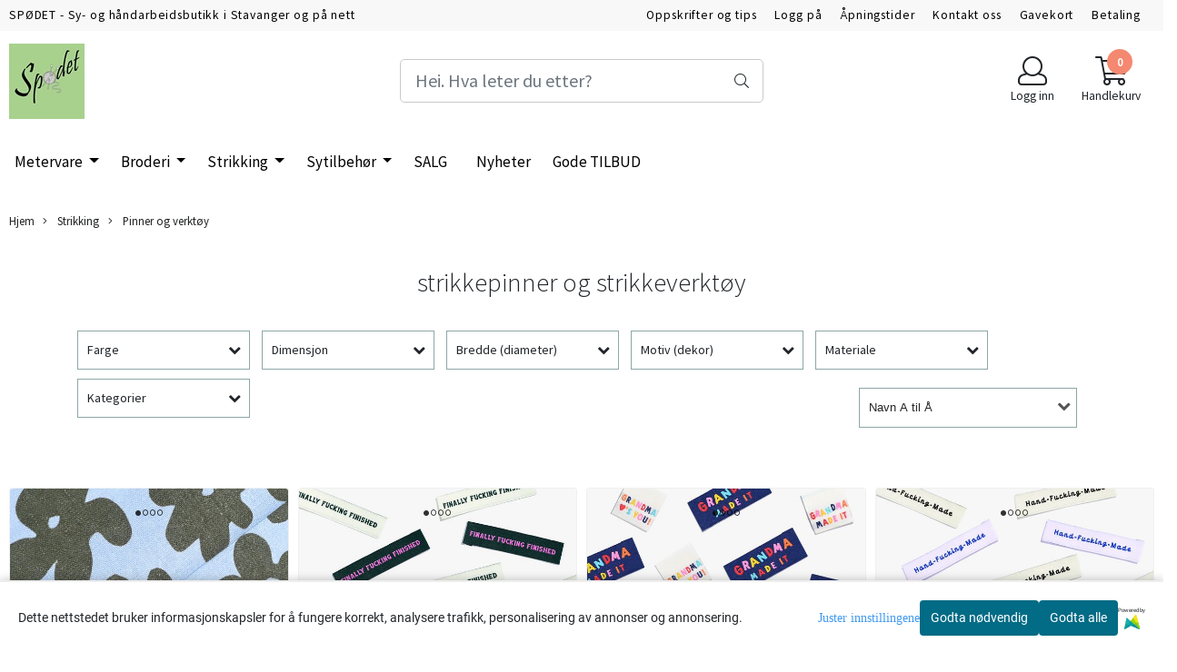

--- FILE ---
content_type: text/html; charset=utf-8
request_url: https://www.spodet.no/product_box.php?action=crall
body_size: 4370
content:
                                        
  <div class="button_is_buy_now_button  product-box cards pb10 mb10  __ribbon_inside" data-package="false"
       data-button-type="buy_now_button"
       data-price-including-tax="2500"
       data-product-id="949"
       data-special-percent="0"               	    data-referrer="" data-test="test"
	     	   data-quantity=""
    >

    <div class="product" data-quantity="4" data-manufacturer="D">

                        
      
      
          	     
        
    
    
            <div class="col-12">
                <!-- regular version of manufacturer logo remove this when this theme is done. -->
                  <!-- -->
          
          <!-- regular version of manufacturer logo remove this when this theme is done. -->
	      <!--  -->
                    <!-- /regular logo and discount-->
      
      </div>
          <a href="https://www.spodet.no/products/jakkehempe-laget-av-farmor" class="__product_url">
            <div class="image eimg equal_state">
                                <span class="image-mainimage extraimageclass firstone">
                    <img   class="img-fluid img-fit-grid image-pad" src="https://spdet-i03.mycdn.no/mysimgprod/spdet_mystore_no/images/28683_Prym_Laget_av_farmor_-_Symerker_Jakkehempe_1.jpg/w600h600.jpg" width="600" height="600" alt="Hovedbilde Laget av farmor - 5 stk Symerker Jakkehempe">
                  </span>
                                      <span class="image-extraimage extraimageclass extraimage1">
                        <img                                                             class="img-fluid img-fit-grid image-pad"
                                src="https://spdet-i04.mycdn.no/mysimgprod/spdet_mystore_no/images/57952_Prym__Laget_av_farmor_-_Symerker_Jakkehempe_2.jpg/w600h600.jpg"
                             width="600"
                            height="600"
                            alt="Hovedbilde Laget av farmor - 5 stk Symerker Jakkehempe">
                    </span>
                                  <div class="image-extraimage-carousel"></div>
                            
              <!-- Energy Labeling -->
              
              </div>
          </a>
      <div class="product-meta plr10 mtb10">
        <div class="product_box_title_row text-center">
          <a href="https://www.spodet.no/products/jakkehempe-laget-av-farmor" class="title col-md-12">Laget av farmor - 5 stk Symerker Jakkehempe</a>
        </div>

        
                        <!-- original prod artnr regular version. remove this when this theme is done.
                <p class="prbox-artnr" style="display: none"><small><strong>Varenr A14535</strong></small></p>
                -->
                  <p class="prbox-desc text-center" >Merke/pynt til dine egenlagete prosjekter som...</p>
                <!-- original prod data description. regular version. remove this when this theme is done.
                    <p class="prbox-desc" >Merke/pynt til dine egenlagete prosjekter som skal gis bort for &aring; minne...</p>
                -->

                        <div class="__not_logged">

          <div class="price col-12 plr0  text-center pt10 "
              >

                                    	                                                                  25,-  
                                                      	                      </div>
        </div>
                        
      </div>
      

                              <div class="product_box_button col-12 mb10 pt10 d-flex justify-content-center">

                      <form class="add2cart" method="post" action="https://www.spodet.no/?action=buy_now">
                
                                        <input type='hidden' name='csrf_token' value='4_hepFhc5pd2LoTubTjncshHf9ujC8HLDjoThb9zGe' />
                                  

                
                <input type="hidden" name="products_id" value="949" class="__product_id">
                <button type="button" class="btn btn-buy btn-default-1" onClick="fbq('track', 'AddToCart', { content_type: 'product', content_ids: 949 });">
                    <span class="default-text">Kjøp</span>
                                      <span class="secondary-text d-none">Lagt til i handlekurven</span>
                    <i class="fal fa-spinner fa-spin d-none"></i>
                </button>
            </form>
                            </div>
                  </div>
  </div>
                                    
  <div class="button_is_buy_now_button  product-box cards pb10 mb10  __ribbon_inside" data-package="false"
       data-button-type="buy_now_button"
       data-price-including-tax="2400"
       data-product-id="2105"
       data-special-percent="0"               	    data-referrer="" data-test="test"
	     	   data-quantity=""
    >

    <div class="product" data-quantity="13" data-manufacturer="KnitPro">

                        
      
      
          	     
        
    
    
            <div class="col-12">
                <!-- regular version of manufacturer logo remove this when this theme is done. -->
                  <!-- -->
          
          <!-- regular version of manufacturer logo remove this when this theme is done. -->
	      <!--  -->
                    <!-- /regular logo and discount-->
      
      </div>
          <a href="https://www.spodet.no/products/knitpro-heklenal-stal-1-175-mm" class="__product_url">
            <div class="image  equal_state">
                                  <img   class="img-fluid img-fit-grid" src="https://spdet-i02.mycdn.no/mysimgprod/spdet_mystore_no/images/64717_KnitPro_KnitPro_heklen_l_st_l_1_-_1_75_mm_1.jpg/w600h600.jpg" width="600" height="600" alt="Hovedbilde KnitPro heklenål stål 0,5 - 1,75 mm">
                    <span class="helper"></span>
                            
              <!-- Energy Labeling -->
              
              </div>
          </a>
      <div class="product-meta plr10 mtb10">
        <div class="product_box_title_row text-center">
          <a href="https://www.spodet.no/products/knitpro-heklenal-stal-1-175-mm" class="title col-md-12">KnitPro heklenål stål 0,5 - 1,75 mm</a>
        </div>

        
                        <!-- original prod artnr regular version. remove this when this theme is done.
                -->
                  <p class="prbox-desc text-center" >Heklekrok st&#229;l i tykkelser fra 0,5 mm til...</p>
                <!-- original prod data description. regular version. remove this when this theme is done.
                    <p class="prbox-desc" >Heklekrok st&#229;l i tykkelser fra 0,5 mm til 1,75 mm.

Stanset h&#229;ndgrep.
</p>
                -->

                        <div class="__not_logged">

          <div class="price col-12 plr0  text-center pt10 "
              >

                                    	                                                                  24,-  
                                                      	                      </div>
        </div>
                        
      </div>
      

                              <div class="product_box_button col-12 mb10 pt10 d-flex justify-content-center">

                      <form class="add2cart" method="post" action="https://www.spodet.no/?action=buy_now">
                
                                        <input type='hidden' name='csrf_token' value='4_hepFhc5pd2LoTubTjncshHf9ujC8HLDjoThb9zGe' />
                                  

                
                <input type="hidden" name="products_id" value="2105" class="__product_id">
                <button type="button" class="btn btn-buy btn-default-1" onClick="fbq('track', 'AddToCart', { content_type: 'product', content_ids: 2105 });">
                    <span class="default-text">Kjøp</span>
                                      <span class="secondary-text d-none">Lagt til i handlekurven</span>
                    <i class="fal fa-spinner fa-spin d-none"></i>
                </button>
            </form>
                            </div>
                  </div>
  </div>
                                    
  <div class="button_is_buy_now_button  product-box cards pb10 mb10  __ribbon_inside" data-package="false"
       data-button-type="buy_now_button"
       data-price-including-tax="9200"
       data-product-id="3242"
       data-special-percent="0"               	    data-referrer="" data-test="test"
	     	   data-quantity=""
    >

    <div class="product" data-quantity="21" data-manufacturer="KnitPro">

                        
      
      
          	     
        
    
    
            <div class="col-12">
                <!-- regular version of manufacturer logo remove this when this theme is done. -->
                  <!-- -->
          
          <!-- regular version of manufacturer logo remove this when this theme is done. -->
	      <!--  -->
                    <!-- /regular logo and discount-->
      
      </div>
          <a href="https://www.spodet.no/products/bamboo-2-mm-strmpepinner-20-cm2" class="__product_url">
            <div class="image  higher_state">
                                  <img   class="img-fluid img-fit-grid" src="https://spdet-i05.mycdn.no/mysimgprod/spdet_mystore_no/images/80901_KnitPro_Bamboo_str_mpepinner_20_cm_-_2_0_-_1_1.jpg/w599h600.jpg" width="599" height="600" alt="Hovedbilde Bamboo strømpepinner 15 cm - 2,0 - 5,0 mm KnitPro ...">
                    <span class="helper"></span>
                            
              <!-- Energy Labeling -->
              
              </div>
          </a>
      <div class="product-meta plr10 mtb10">
        <div class="product_box_title_row text-center">
          <a href="https://www.spodet.no/products/bamboo-2-mm-strmpepinner-20-cm2" class="title col-md-12">Bamboo strømpepinner 15 cm - 2,0 - 5,0 mm KnitPro ...</a>
        </div>

        
                        <!-- original prod artnr regular version. remove this when this theme is done.
                <p class="prbox-artnr" style="display: none"><small><strong>Varenr 0</strong></small></p>
                -->
                  <p class="prbox-desc text-center" >Settpinner bambuspinne 15 cm lange

Japansk...</p>
                <!-- original prod data description. regular version. remove this when this theme is done.
                    <p class="prbox-desc" >Settpinner bambuspinne 15 cm lange

Japansk bambus. Bambus har en lett svikt som...</p>
                -->

                        <div class="__not_logged">

          <div class="price col-12 plr0  text-center pt10 "
              >

                                    	                                                                  92,-  
                                                      	                      </div>
        </div>
                        
      </div>
      

                              <div class="product_box_button col-12 mb10 pt10 d-flex justify-content-center">

                      <form class="add2cart" method="post" action="https://www.spodet.no/?action=buy_now">
                
                                        <input type='hidden' name='csrf_token' value='4_hepFhc5pd2LoTubTjncshHf9ujC8HLDjoThb9zGe' />
                                  

                
                <input type="hidden" name="products_id" value="3242" class="__product_id">
                <button type="button" class="btn btn-buy btn-default-1" onClick="fbq('track', 'AddToCart', { content_type: 'product', content_ids: 3242 });">
                    <span class="default-text">Kjøp</span>
                                      <span class="secondary-text d-none">Lagt til i handlekurven</span>
                    <i class="fal fa-spinner fa-spin d-none"></i>
                </button>
            </form>
                            </div>
                  </div>
  </div>
                                    
  <div class="button_is_buy_now_button  product-box cards pb10 mb10  __ribbon_inside" data-package="false"
       data-button-type="buy_now_button"
       data-price-including-tax="3900"
       data-product-id="3187"
       data-special-percent="0"               	    data-referrer="" data-test="test"
	     	   data-quantity=""
    >

    <div class="product" data-quantity="21" data-manufacturer="KnitPro">

                        
      
      
          	     
        
    
    
            <div class="col-12">
                <!-- regular version of manufacturer logo remove this when this theme is done. -->
                  <!-- -->
          
          <!-- regular version of manufacturer logo remove this when this theme is done. -->
	      <!--  -->
                    <!-- /regular logo and discount-->
      
      </div>
          <a href="https://www.spodet.no/products/knitpro-heklenal-soft-grip" class="__product_url">
            <div class="image eimg equal_state">
                                <span class="image-mainimage extraimageclass firstone">
                    <img   class="img-fluid img-fit-grid image-pad" src="https://spdet-i01.mycdn.no/mysimgprod/spdet_mystore_no/images/39486_KnitPro_KnitPro_heklen_l_Soft_grip_st_l_0_5__1.jpg/w600h600.jpg" width="600" height="600" alt="Hovedbilde KnitPro heklenål Soft grip stål 0,5 - 1,75 mm">
                  </span>
                                      <span class="image-extraimage extraimageclass extraimage1">
                        <img                                                             class="img-fluid img-fit-grid image-pad"
                                src="https://spdet-i02.mycdn.no/mysimgprod/spdet_mystore_no/images/39486_KnitPro_KnitPro_heklen_l_Soft_grip_st_l_0_5__2.jpg/w600h600.jpg"
                             width="600"
                            height="600"
                            alt="Hovedbilde KnitPro heklenål Soft grip stål 0,5 - 1,75 mm">
                    </span>
                                      <span class="image-extraimage extraimageclass extraimage2">
                        <img                                                             class="img-fluid img-fit-grid image-pad"
                                src="https://spdet-i03.mycdn.no/mysimgprod/spdet_mystore_no/images/39486_KnitPro_KnitPro_heklen_l_Soft_grip_st_l_0_5__3.jpg/w600h600.jpg"
                             width="600"
                            height="600"
                            alt="Hovedbilde KnitPro heklenål Soft grip stål 0,5 - 1,75 mm">
                    </span>
                                  <div class="image-extraimage-carousel"></div>
                            
              <!-- Energy Labeling -->
              
              </div>
          </a>
      <div class="product-meta plr10 mtb10">
        <div class="product_box_title_row text-center">
          <a href="https://www.spodet.no/products/knitpro-heklenal-soft-grip" class="title col-md-12">KnitPro heklenål Soft grip stål 0,5 - 1,75 mm</a>
        </div>

        
                        <!-- original prod artnr regular version. remove this when this theme is done.
                -->
                  <p class="prbox-desc text-center" >Heklekrok st&#229;l i tykkelser fra 0,5 mm til...</p>
                <!-- original prod data description. regular version. remove this when this theme is done.
                    <p class="prbox-desc" >Heklekrok st&#229;l i tykkelser fra 0,5 mm til 1,75 mm&#160; med sort, mykt grep for...</p>
                -->

                        <div class="__not_logged">

          <div class="price col-12 plr0  text-center pt10 "
              >

                                    	                                                                  39,-  
                                                      	                      </div>
        </div>
                        
      </div>
      

                              <div class="product_box_button col-12 mb10 pt10 d-flex justify-content-center">

                      <form class="add2cart" method="post" action="https://www.spodet.no/?action=buy_now">
                
                                        <input type='hidden' name='csrf_token' value='4_hepFhc5pd2LoTubTjncshHf9ujC8HLDjoThb9zGe' />
                                  

                
                <input type="hidden" name="products_id" value="3187" class="__product_id">
                <button type="button" class="btn btn-buy btn-default-1" onClick="fbq('track', 'AddToCart', { content_type: 'product', content_ids: 3187 });">
                    <span class="default-text">Kjøp</span>
                                      <span class="secondary-text d-none">Lagt til i handlekurven</span>
                    <i class="fal fa-spinner fa-spin d-none"></i>
                </button>
            </form>
                            </div>
                  </div>
  </div>
                                    
  <div class="button_is_buy_now_button  product-box cards pb10 mb10  __ribbon_inside" data-package="false"
       data-button-type="buy_now_button"
       data-price-including-tax="4200"
       data-product-id="2038"
       data-special-percent="0"               	    data-referrer="" data-test="test"
	     	   data-quantity=""
    >

    <div class="product" data-quantity="38" data-manufacturer="Addi">

                        
      
      
          	     
        
    
    
            <div class="col-12">
                <!-- regular version of manufacturer logo remove this when this theme is done. -->
                  <!-- -->
          
          <!-- regular version of manufacturer logo remove this when this theme is done. -->
	      <!--  -->
                    <!-- /regular logo and discount-->
      
      </div>
          <a href="https://www.spodet.no/products/hakkenal-addi-tosidig-15" class="__product_url">
            <div class="image  equal_state">
                                  <img   class="img-fluid img-fit-grid" src="https://spdet-i04.mycdn.no/mysimgprod/spdet_mystore_no/images/39830_Addi_Hakken_l_Addi_aluminium__1.png/w600h600.png" width="600" height="600" alt="Hovedbilde Hakkenål dobbelsidig 15 cm Addi aluminium ">
                    <span class="helper"></span>
                            
              <!-- Energy Labeling -->
              
              </div>
          </a>
      <div class="product-meta plr10 mtb10">
        <div class="product_box_title_row text-center">
          <a href="https://www.spodet.no/products/hakkenal-addi-tosidig-15" class="title col-md-12">Hakkenål dobbelsidig 15 cm Addi aluminium </a>
        </div>

        
                        <!-- original prod artnr regular version. remove this when this theme is done.
                -->
                  <p class="prbox-desc text-center" >Kort tunesisk heklen&#229;l til &#229; hakke...</p>
                <!-- original prod data description. regular version. remove this when this theme is done.
                    <p class="prbox-desc" >Kort tunesisk heklen&#229;l til &#229; hakke rundt med to tr&#229;der.

Velg dimensjon...</p>
                -->

                        <div class="__not_logged">

          <div class="price col-12 plr0  text-center pt10 "
              >

                                    	                                                                  42,-  
                                                      	                      </div>
        </div>
                        
      </div>
      

                              <div class="product_box_button col-12 mb10 pt10 d-flex justify-content-center">

                      <form class="add2cart" method="post" action="https://www.spodet.no/?action=buy_now">
                
                                        <input type='hidden' name='csrf_token' value='4_hepFhc5pd2LoTubTjncshHf9ujC8HLDjoThb9zGe' />
                                  

                
                <input type="hidden" name="products_id" value="2038" class="__product_id">
                <button type="button" class="btn btn-buy btn-default-1" onClick="fbq('track', 'AddToCart', { content_type: 'product', content_ids: 2038 });">
                    <span class="default-text">Kjøp</span>
                                      <span class="secondary-text d-none">Lagt til i handlekurven</span>
                    <i class="fal fa-spinner fa-spin d-none"></i>
                </button>
            </form>
                            </div>
                  </div>
  </div>
                                    
  <div class="button_is_buy_now_button  product-box cards pb10 mb10  __ribbon_inside" data-package="false"
       data-button-type="buy_now_button"
       data-price-including-tax="4400"
       data-product-id="3833"
       data-special-percent="0"               	    data-referrer="" data-test="test"
	     	   data-quantity=""
    >

    <div class="product" data-quantity="23" data-manufacturer="KnitPro">

                        
      
      
          	     
        
    
    
            <div class="col-12">
                <!-- regular version of manufacturer logo remove this when this theme is done. -->
                  <!-- -->
          
          <!-- regular version of manufacturer logo remove this when this theme is done. -->
	      <!--  -->
                    <!-- /regular logo and discount-->
      
      </div>
          <a href="https://www.spodet.no/products/knitpro-lose-wire-purple" class="__product_url">
            <div class="image  equal_state">
                                  <img   class="img-fluid img-fit-grid" src="https://spdet-i03.mycdn.no/mysimgprod/spdet_mystore_no/images/cwGPt_KnitPro_KnitPro_l_se_vaiere_40_-_150_cm_-_li_1.jpg/w600h600.jpg" width="600" height="600" alt="Hovedbilde KnitPro løse vaiere 40 - 150 cm - lilla til ...">
                    <span class="helper"></span>
                            
              <!-- Energy Labeling -->
              
              </div>
          </a>
      <div class="product-meta plr10 mtb10">
        <div class="product_box_title_row text-center">
          <a href="https://www.spodet.no/products/knitpro-lose-wire-purple" class="title col-md-12">KnitPro løse vaiere 40 - 150 cm - lilla til ...</a>
        </div>

        
                        <!-- original prod artnr regular version. remove this when this theme is done.
                <p class="prbox-artnr" style="display: none"><small><strong>Varenr 0</strong></small></p>
                -->
                  <p class="prbox-desc text-center" >Ekstra wire til utskiftbare strikkepinner fra...</p>
                <!-- original prod data description. regular version. remove this when this theme is done.
                    <p class="prbox-desc" >Ekstra wire til utskiftbare strikkepinner fra KnitPro som sammen med skrupinner...</p>
                -->

                        <div class="__not_logged">

          <div class="price col-12 plr0  text-center pt10 "
              >

                                    	                                                                  44,-  
                                                      	                      </div>
        </div>
                        
      </div>
      

                              <div class="product_box_button col-12 mb10 pt10 d-flex justify-content-center">

                      <form class="add2cart" method="post" action="https://www.spodet.no/?action=buy_now">
                
                                        <input type='hidden' name='csrf_token' value='4_hepFhc5pd2LoTubTjncshHf9ujC8HLDjoThb9zGe' />
                                  

                
                <input type="hidden" name="products_id" value="3833" class="__product_id">
                <button type="button" class="btn btn-buy btn-default-1" onClick="fbq('track', 'AddToCart', { content_type: 'product', content_ids: 3833 });">
                    <span class="default-text">Kjøp</span>
                                      <span class="secondary-text d-none">Lagt til i handlekurven</span>
                    <i class="fal fa-spinner fa-spin d-none"></i>
                </button>
            </form>
                            </div>
                  </div>
  </div>
                                    
  <div class="button_is_buy_now_button  product-box cards pb10 mb10  __ribbon_inside" data-package="false"
       data-button-type="buy_now_button"
       data-price-including-tax="13000"
       data-product-id="1274"
       data-special-percent="0"               	    data-referrer="" data-test="test"
	     	   data-quantity=""
    >

    <div class="product" data-quantity="25" data-manufacturer="Addi">

                        
      
      
          	     
        
    
    
            <div class="col-12">
                <!-- regular version of manufacturer logo remove this when this theme is done. -->
                  <!-- -->
          
          <!-- regular version of manufacturer logo remove this when this theme is done. -->
	      <!--  -->
                    <!-- /regular logo and discount-->
      
      </div>
          <a href="https://www.spodet.no/products/addi-rundpinne-30-cm-ekstra-kort-rundpinne" class="__product_url">
            <div class="image  equal_state">
                                  <img   class="img-fluid img-fit-grid" src="https://spdet-i04.mycdn.no/mysimgprod/spdet_mystore_no/images/k1obZ_Addi_Addi_Rundpinne_30_cm_ekstra_kort_rundpi_1.jpg/w600h600.jpg" width="600" height="600" alt="Hovedbilde Addi Rundpinne 30 cm ekstra kort rundpinne ...">
                    <span class="helper"></span>
                            
              <!-- Energy Labeling -->
              
              </div>
          </a>
      <div class="product-meta plr10 mtb10">
        <div class="product_box_title_row text-center">
          <a href="https://www.spodet.no/products/addi-rundpinne-30-cm-ekstra-kort-rundpinne" class="title col-md-12">Addi Rundpinne 30 cm ekstra kort rundpinne ...</a>
        </div>

        
                        <!-- original prod artnr regular version. remove this when this theme is done.
                <p class="prbox-artnr" style="display: none"><small><strong>Varenr 4903xxx</strong></small></p>
                -->
                  <p class="prbox-desc text-center" >Kort rundpinne til ermer, dukket&#248;y,...</p>
                <!-- original prod data description. regular version. remove this when this theme is done.
                    <p class="prbox-desc" >Kort rundpinne til ermer, dukket&#248;y, barnet&#248;y sm&#229; sokker osv. 30 cm full...</p>
                -->

                        <div class="__not_logged">

          <div class="price col-12 plr0  text-center pt10 "
              >

                                    	                                                                  130,-  
                                                      	                      </div>
        </div>
                        
      </div>
      

                              <div class="product_box_button col-12 mb10 pt10 d-flex justify-content-center">

                      <form class="add2cart" method="post" action="https://www.spodet.no/?action=buy_now">
                
                                        <input type='hidden' name='csrf_token' value='4_hepFhc5pd2LoTubTjncshHf9ujC8HLDjoThb9zGe' />
                                  

                
                <input type="hidden" name="products_id" value="1274" class="__product_id">
                <button type="button" class="btn btn-buy btn-default-1" onClick="fbq('track', 'AddToCart', { content_type: 'product', content_ids: 1274 });">
                    <span class="default-text">Kjøp</span>
                                      <span class="secondary-text d-none">Lagt til i handlekurven</span>
                    <i class="fal fa-spinner fa-spin d-none"></i>
                </button>
            </form>
                            </div>
                  </div>
  </div>
                                    
  <div class="button_is_buy_now_button  product-box cards pb10 mb10  __ribbon_inside" data-package="false"
       data-button-type="buy_now_button"
       data-price-including-tax="13000"
       data-product-id="1273"
       data-special-percent="0"               	    data-referrer="" data-test="test"
	     	   data-quantity=""
    >

    <div class="product" data-quantity="28" data-manufacturer="Addi">

                        
      
      
          	     
        
    
    
            <div class="col-12">
                <!-- regular version of manufacturer logo remove this when this theme is done. -->
                  <!-- -->
          
          <!-- regular version of manufacturer logo remove this when this theme is done. -->
	      <!--  -->
                    <!-- /regular logo and discount-->
      
      </div>
          <a href="https://www.spodet.no/products/addi-rundpinne-20-cm-ekstra-kort-rundpinne-nikkelfrie" class="__product_url">
            <div class="image eimg equal_state">
                                <span class="image-mainimage extraimageclass firstone">
                    <img   class="img-fluid img-fit-grid image-pad" src="https://spdet-i03.mycdn.no/mysimgprod/spdet_mystore_no/images/Anwvg_Addi_Addi_Rundpinne_20_cm_ekstra_kort_rundpi_1.jpg/w600h600.jpg" width="600" height="600" alt="Hovedbilde Addi Rundpinne 20 cm ekstra kort rundpinne ...">
                  </span>
                                      <span class="image-extraimage extraimageclass extraimage1">
                        <img                                                             class="img-fluid img-fit-grid image-pad"
                                src="https://spdet-i01.mycdn.no/mysimgprod/spdet_mystore_no/images/ND9ny_Addi_Addi_Rundpinne_20_cm_ekstra_kort_rundpi_1.jpg/w600h435.jpg"
                             width="600"
                            height="435"
                            alt="Hovedbilde Addi Rundpinne 20 cm ekstra kort rundpinne ...">
                    </span>
                                      <span class="image-extraimage extraimageclass extraimage2">
                        <img                                                             class="img-fluid img-fit-grid image-pad"
                                src="https://spdet-i03.mycdn.no/mysimgprod/spdet_mystore_no/images/04865_Addi_Addi_Rundpinne_20_cm_ekstra_kort_rundpi_2.jpg/w600h600.jpg"
                             width="600"
                            height="600"
                            alt="Hovedbilde Addi Rundpinne 20 cm ekstra kort rundpinne ...">
                    </span>
                                      <span class="image-extraimage extraimageclass extraimage3">
                        <img                                                             class="img-fluid img-fit-grid image-pad"
                                src="https://spdet-i04.mycdn.no/mysimgprod/spdet_mystore_no/images/3eJwc_Addi_Addi_Rundpinne_20_cm_ekstra_kort_rundpi_1.jpg/w600h166.jpg"
                             width="600"
                            height="166"
                            alt="Hovedbilde Addi Rundpinne 20 cm ekstra kort rundpinne ...">
                    </span>
                                  <div class="image-extraimage-carousel"></div>
                            
              <!-- Energy Labeling -->
              
              </div>
          </a>
      <div class="product-meta plr10 mtb10">
        <div class="product_box_title_row text-center">
          <a href="https://www.spodet.no/products/addi-rundpinne-20-cm-ekstra-kort-rundpinne-nikkelfrie" class="title col-md-12">Addi Rundpinne 20 cm ekstra kort rundpinne ...</a>
        </div>

        
                        <!-- original prod artnr regular version. remove this when this theme is done.
                <p class="prbox-artnr" style="display: none"><small><strong>Varenr 4902xxx</strong></small></p>
                -->
                  <p class="prbox-desc text-center" >Kort rundpinne til ermer, dukket&#248;y,...</p>
                <!-- original prod data description. regular version. remove this when this theme is done.
                    <p class="prbox-desc" >Kort rundpinne til ermer, dukket&#248;y, barnet&#248;y sm&#229; sokker osv. 20 cm full...</p>
                -->

                        <div class="__not_logged">

          <div class="price col-12 plr0  text-center pt10 "
              >

                                    	                                                                  130,-  
                                                      	                      </div>
        </div>
                        
      </div>
      

                              <div class="product_box_button col-12 mb10 pt10 d-flex justify-content-center">

                      <form class="add2cart" method="post" action="https://www.spodet.no/?action=buy_now">
                
                                        <input type='hidden' name='csrf_token' value='4_hepFhc5pd2LoTubTjncshHf9ujC8HLDjoThb9zGe' />
                                  

                
                <input type="hidden" name="products_id" value="1273" class="__product_id">
                <button type="button" class="btn btn-buy btn-default-1" onClick="fbq('track', 'AddToCart', { content_type: 'product', content_ids: 1273 });">
                    <span class="default-text">Kjøp</span>
                                      <span class="secondary-text d-none">Lagt til i handlekurven</span>
                    <i class="fal fa-spinner fa-spin d-none"></i>
                </button>
            </form>
                            </div>
                  </div>
  </div>
                                    
  <div class="button_is_buy_now_button  product-box cards pb10 mb10  __ribbon_inside" data-package="false"
       data-button-type="buy_now_button"
       data-price-including-tax="7400"
       data-product-id="2002"
       data-special-percent="0"               	    data-referrer="" data-test="test"
	     	   data-quantity=""
    >

    <div class="product" data-quantity="22" data-manufacturer="KnitPro">

                        
      
      
          	     
        
    
    
            <div class="col-12">
                <!-- regular version of manufacturer logo remove this when this theme is done. -->
                  <!-- -->
          
          <!-- regular version of manufacturer logo remove this when this theme is done. -->
	      <!--  -->
                    <!-- /regular logo and discount-->
      
      </div>
          <a href="https://www.spodet.no/products/hakkenal-symfonie-skru-pa" class="__product_url">
            <div class="image  equal_state">
                                  <img   class="img-fluid img-fit-grid" src="https://spdet-i02.mycdn.no/mysimgprod/spdet_mystore_no/images/55288_KnitPro_Hakken_l_Symfonie_skru-p___1.jpg/w600h600.jpg" width="600" height="600" alt="Hovedbilde Hakkenål Symfonie skru-på ">
                    <span class="helper"></span>
                            
              <!-- Energy Labeling -->
              
              </div>
          </a>
      <div class="product-meta plr10 mtb10">
        <div class="product_box_title_row text-center">
          <a href="https://www.spodet.no/products/hakkenal-symfonie-skru-pa" class="title col-md-12">Hakkenål Symfonie skru-på </a>
        </div>

        
                        <!-- original prod artnr regular version. remove this when this theme is done.
                -->
                  <p class="prbox-desc text-center" >Krok til tunesisk hekling eller hakking om du...</p>
                <!-- original prod data description. regular version. remove this when this theme is done.
                    <p class="prbox-desc" >Krok til tunesisk hekling eller hakking om du vil. Laminert, farget bj&#248;rk. Et...</p>
                -->

                        <div class="__not_logged">

          <div class="price col-12 plr0  text-center pt10 "
              >

                                    	                                                                  74,-  
                                                      	                      </div>
        </div>
                        
      </div>
      

                              <div class="product_box_button col-12 mb10 pt10 d-flex justify-content-center">

                      <form class="add2cart" method="post" action="https://www.spodet.no/?action=buy_now">
                
                                        <input type='hidden' name='csrf_token' value='4_hepFhc5pd2LoTubTjncshHf9ujC8HLDjoThb9zGe' />
                                  

                
                <input type="hidden" name="products_id" value="2002" class="__product_id">
                <button type="button" class="btn btn-buy btn-default-1" onClick="fbq('track', 'AddToCart', { content_type: 'product', content_ids: 2002 });">
                    <span class="default-text">Kjøp</span>
                                      <span class="secondary-text d-none">Lagt til i handlekurven</span>
                    <i class="fal fa-spinner fa-spin d-none"></i>
                </button>
            </form>
                            </div>
                  </div>
  </div>
                                    
  <div class="button_is_buy_now_button  product-box cards pb10 mb10  __ribbon_inside" data-package="false"
       data-button-type="buy_now_button"
       data-price-including-tax="7900"
       data-product-id="2251"
       data-special-percent="0"               	    data-referrer="" data-test="test"
	     	   data-quantity=""
    >

    <div class="product" data-quantity="18" data-manufacturer="KnitPro">

                        
      
      
          	     
        
    
    
            <div class="col-12">
                <!-- regular version of manufacturer logo remove this when this theme is done. -->
                  <!-- -->
          
          <!-- regular version of manufacturer logo remove this when this theme is done. -->
	      <!--  -->
                    <!-- /regular logo and discount-->
      
      </div>
          <a href="https://www.spodet.no/products/nova-10-cm-settpinner" class="__product_url">
            <div class="image eimg equal_state">
                                <span class="image-mainimage extraimageclass firstone">
                    <img   class="img-fluid img-fit-grid image-pad" src="https://spdet-i05.mycdn.no/mysimgprod/spdet_mystore_no/images/48974_KnitPro_Nova_metall_10_cm_strikkepinner_sett_1.jpg/w600h600.jpg" width="600" height="600" alt="Hovedbilde KnitPro Nova metall 10 cm strikkepinner settpinne ...">
                  </span>
                                      <span class="image-extraimage extraimageclass extraimage1">
                        <img                                                             class="img-fluid img-fit-grid image-pad"
                                src="https://spdet-i05.mycdn.no/mysimgprod/spdet_mystore_no/images/48974_KnitPro_Nova_metall_10_cm_strikkepinner_sett_2.jpg/w600h600.jpg"
                             width="600"
                            height="600"
                            alt="Hovedbilde KnitPro Nova metall 10 cm strikkepinner settpinne ...">
                    </span>
                                  <div class="image-extraimage-carousel"></div>
                            
              <!-- Energy Labeling -->
              
              </div>
          </a>
      <div class="product-meta plr10 mtb10">
        <div class="product_box_title_row text-center">
          <a href="https://www.spodet.no/products/nova-10-cm-settpinner" class="title col-md-12">KnitPro Nova metall 10 cm strikkepinner settpinne ...</a>
        </div>

        
                        <!-- original prod artnr regular version. remove this when this theme is done.
                -->
                  <p class="prbox-desc text-center" >Settpinner ekstra korte i&#160;metall 10 cm...</p>
                <!-- original prod data description. regular version. remove this when this theme is done.
                    <p class="prbox-desc" >Settpinner ekstra korte i&#160;metall 10 cm lange, tykkelse 2,0 - 3,5 mm

Belagt...</p>
                -->

                        <div class="__not_logged">

          <div class="price col-12 plr0  text-center pt10 "
              >

                                    	                                                                  79,-  
                                                      	                      </div>
        </div>
                        
      </div>
      

                              <div class="product_box_button col-12 mb10 pt10 d-flex justify-content-center">

                      <form class="add2cart" method="post" action="https://www.spodet.no/?action=buy_now">
                
                                        <input type='hidden' name='csrf_token' value='4_hepFhc5pd2LoTubTjncshHf9ujC8HLDjoThb9zGe' />
                                  

                
                <input type="hidden" name="products_id" value="2251" class="__product_id">
                <button type="button" class="btn btn-buy btn-default-1" onClick="fbq('track', 'AddToCart', { content_type: 'product', content_ids: 2251 });">
                    <span class="default-text">Kjøp</span>
                                      <span class="secondary-text d-none">Lagt til i handlekurven</span>
                    <i class="fal fa-spinner fa-spin d-none"></i>
                </button>
            </form>
                            </div>
                  </div>
  </div>
                                    
  <div class="button_is_buy_now_button  product-box cards pb10 mb10  __ribbon_inside" data-package="false"
       data-button-type="buy_now_button"
       data-price-including-tax="2500"
       data-product-id="950"
       data-special-percent="0"               	    data-referrer="" data-test="test"
	     	   data-quantity=""
    >

    <div class="product" data-quantity="2" data-manufacturer="D">

                        
      
      
          	     
        
    
    
            <div class="col-12">
                <!-- regular version of manufacturer logo remove this when this theme is done. -->
                  <!-- -->
          
          <!-- regular version of manufacturer logo remove this when this theme is done. -->
	      <!--  -->
                    <!-- /regular logo and discount-->
      
      </div>
          <a href="https://www.spodet.no/products/jakkehempe-laget-av-mormor" class="__product_url">
            <div class="image eimg higher_state">
                                <span class="image-mainimage extraimageclass firstone">
                    <img   class="img-fluid img-fit-grid image-pad" src="https://spdet-i02.mycdn.no/mysimgprod/spdet_mystore_no/images/28715_Hjelmtvedt_Fantasy_Laget_av_mormor_-_Symerke_1.jpg/w598h600.jpg" width="598" height="600" alt="Hovedbilde Laget av mormor - 5 stk Symerker Jakkehempe ">
                  </span>
                                      <span class="image-extraimage extraimageclass extraimage1">
                        <img                                                             class="img-fluid img-fit-grid image-pad"
                                src="https://spdet-i02.mycdn.no/mysimgprod/spdet_mystore_no/images/58224_Hjelmtvedt_Fantasy_Laget_av_mormor_-_Symerke_2.jpg/w600h600.jpg"
                             width="600"
                            height="600"
                            alt="Hovedbilde Laget av mormor - 5 stk Symerker Jakkehempe ">
                    </span>
                                  <div class="image-extraimage-carousel"></div>
                            
              <!-- Energy Labeling -->
              
              </div>
          </a>
      <div class="product-meta plr10 mtb10">
        <div class="product_box_title_row text-center">
          <a href="https://www.spodet.no/products/jakkehempe-laget-av-mormor" class="title col-md-12">Laget av mormor - 5 stk Symerker Jakkehempe </a>
        </div>

        
                        <!-- original prod artnr regular version. remove this when this theme is done.
                <p class="prbox-artnr" style="display: none"><small><strong>Varenr A14534</strong></small></p>
                -->
                  <p class="prbox-desc text-center" >Merke/pynt til dine egenlagete prosjekter som...</p>
                <!-- original prod data description. regular version. remove this when this theme is done.
                    <p class="prbox-desc" >Merke/pynt til dine egenlagete prosjekter som skal gis bort for &aring; minne...</p>
                -->

                        <div class="__not_logged">

          <div class="price col-12 plr0  text-center pt10 "
              >

                                    	                                                                  25,-  
                                                      	                      </div>
        </div>
                        
      </div>
      

                              <div class="product_box_button col-12 mb10 pt10 d-flex justify-content-center">

                      <form class="add2cart" method="post" action="https://www.spodet.no/?action=buy_now">
                
                                        <input type='hidden' name='csrf_token' value='4_hepFhc5pd2LoTubTjncshHf9ujC8HLDjoThb9zGe' />
                                  

                
                <input type="hidden" name="products_id" value="950" class="__product_id">
                <button type="button" class="btn btn-buy btn-default-1" onClick="fbq('track', 'AddToCart', { content_type: 'product', content_ids: 950 });">
                    <span class="default-text">Kjøp</span>
                                      <span class="secondary-text d-none">Lagt til i handlekurven</span>
                    <i class="fal fa-spinner fa-spin d-none"></i>
                </button>
            </form>
                            </div>
                  </div>
  </div>
                                    
  <div class="button_is_buy_now_button  product-box cards pb10 mb10  __ribbon_inside" data-package="false"
       data-button-type="buy_now_button"
       data-price-including-tax="9900"
       data-product-id="1278"
       data-special-percent="0"               	    data-referrer="" data-test="test"
	     	   data-quantity=""
    >

    <div class="product" data-quantity="25" data-manufacturer="KnitPro">

                        
      
      
          	     
        
    
    
            <div class="col-12">
                <!-- regular version of manufacturer logo remove this when this theme is done. -->
                  <!-- -->
          
          <!-- regular version of manufacturer logo remove this when this theme is done. -->
	      <!--  -->
                    <!-- /regular logo and discount-->
      
      </div>
          <a href="https://www.spodet.no/products/nova-cubics-100-cm-strikkepinne" class="__product_url">
            <div class="image eimg higher_state">
                                <span class="image-mainimage extraimageclass firstone">
                    <img   class="img-fluid img-fit-grid image-pad" src="https://spdet-i04.mycdn.no/mysimgprod/spdet_mystore_no/images/13468_KnitPro_Nova_Cubics100_cm_strikkepinne_rundp_1.jpg/w599h600.jpg" width="599" height="600" alt="Hovedbilde Nova Cubics 100 cm strikkepinne rundpinne KnitPro ...">
                  </span>
                                      <span class="image-extraimage extraimageclass extraimage1">
                        <img                                                             class="img-fluid img-fit-grid image-pad"
                                src="https://spdet-i02.mycdn.no/mysimgprod/spdet_mystore_no/images/06834_Nova_Cubics_40_cm_strikkepinne_rundpinne_1.jpg/w599h600.jpg"
                             width="599"
                            height="600"
                            alt="Hovedbilde Nova Cubics 100 cm strikkepinne rundpinne KnitPro ...">
                    </span>
                                  <div class="image-extraimage-carousel"></div>
                            
              <!-- Energy Labeling -->
              
              </div>
          </a>
      <div class="product-meta plr10 mtb10">
        <div class="product_box_title_row text-center">
          <a href="https://www.spodet.no/products/nova-cubics-100-cm-strikkepinne" class="title col-md-12">Nova Cubics 100 cm strikkepinne rundpinne KnitPro ...</a>
        </div>

        
                        <!-- original prod artnr regular version. remove this when this theme is done.
                -->
                  <p class="prbox-desc text-center" >Rundpinne 100 cm lengde firkantet metallpinne...</p>
                <!-- original prod data description. regular version. remove this when this theme is done.
                    <p class="prbox-desc" >Rundpinne 100 cm lengde firkantet metallpinne tykkelse 3 - 4,5 mm

Krombelagt messing....</p>
                -->

                        <div class="__not_logged">

          <div class="price col-12 plr0  text-center pt10 "
              >

                                    	                                                                  99,-  
                                                      	                      </div>
        </div>
                        
      </div>
      

                              <div class="product_box_button col-12 mb10 pt10 d-flex justify-content-center">

                      <form class="add2cart" method="post" action="https://www.spodet.no/?action=buy_now">
                
                                        <input type='hidden' name='csrf_token' value='4_hepFhc5pd2LoTubTjncshHf9ujC8HLDjoThb9zGe' />
                                  

                
                <input type="hidden" name="products_id" value="1278" class="__product_id">
                <button type="button" class="btn btn-buy btn-default-1" onClick="fbq('track', 'AddToCart', { content_type: 'product', content_ids: 1278 });">
                    <span class="default-text">Kjøp</span>
                                      <span class="secondary-text d-none">Lagt til i handlekurven</span>
                    <i class="fal fa-spinner fa-spin d-none"></i>
                </button>
            </form>
                            </div>
                  </div>
  </div>
            


--- FILE ---
content_type: text/css
request_url: https://www.spodet.no/users/spdet_mystore_no/templates/custom_stylesheet.css?v=1768988852
body_size: 143
content:
/*
    Custom overrides
*/

.additionalExplanation {
    font-size: 12px;
    margin-left: 12px;
    font-style: italic;
    margin-top: 16px;
}

.additionalExplanation span {
    display: block;
}

.product-page #product-action-row input[name="quantity"] {
    max-width: 90px;
}

.dmtxt{
    display: flex !important;
    width: 40% !important;
}

.dmtxt span{
	margin: auto 0 !important;
}


--- FILE ---
content_type: application/javascript
request_url: https://www.spodet.no/users/spdet_mystore_no/templates/custom_javascript.js?v=1768988852
body_size: 897
content:
$(function(){
	updateProductBoxDm();
	updateProductPageDm();
	var times = 0;
  var y = setInterval(function(){
    $(".product-filter.filter-select div.sorted_element:has(.sort-manufacturer)").css("display", "none");
  	
    times++;
    if (times>10){
      $(".product-filter.filter-select").css("cssText", "display: block !important;");
      clearInterval(y);
    }
  }, 1);
  
});

function updateProductBoxDm() {
    $('.product-box').each(function() {
        const $this = $(this);
        const price = $this.data('price-including-tax') / 10;
        const sellInDm = $this.data('sell_in_dm');
        const specialPrice = $this.data('special-price-including-tax');

        if (price > 0 && sellInDm > 0) {
            const oldPriceFormatted = formatPrice(price);
            if (specialPrice > 0) {
                const specialPriceFormatted = formatPrice(specialPrice / 10);
                $this.find('.price>s').html(`${oldPriceFormatted} / m`);
                $this.find('.price>.special').html(`${specialPriceFormatted} / m`);
            } else {
                $this.find('.price').html(`${oldPriceFormatted} / m`);
            }
        }
    });
}

function updateProductPageDm() {
    if ($('#add2cart').length > 0) {
        const minVal = product.tags.sell_in_dm;
        const $inputQty = $('.input-qty');
        if (minVal > 0) {
            $inputQty.val(1).attr('min', 1);
        }

        const productPrice = product.price * 10;
        const oldProductPrice = parseFloat($('.prices s.price-old').text().replace(',', '.').split('kr')[0]) * 10;

        if (productPrice && minVal > 0) {
            const productPriceFormatted = formatPrice(productPrice);
            $('.prices .product-price').html(`${productPriceFormatted} / m`);

            if ($('.prices s.price-old').length) {
                const oldProductPriceFormatted = formatPrice(oldProductPrice);
                $('.prices s.price-old').html(`${oldProductPriceFormatted} / m`);
            }

            $inputQty.closest('.col-md-3').after('<div class="col-md-6 form-group dmtxt"><span>desimeter</span></div>');
            $('#product-action-row .product-page.button').closest('.col-md-7').addClass('plr10');
        }
    }
	$('.dmtxt').append('<div class="additionalExplanation">Desimeter (1 dm = 10 cm)');
}

function formatPrice(price) {
    const formattedPrice = parseFloat(price).toFixed(2).replace('.', ',');
    return isInt(price) ? formattedPrice + ',- ' : formattedPrice + ' ';
}

function isInt(n) {
   return n % 1 === 0;
}
